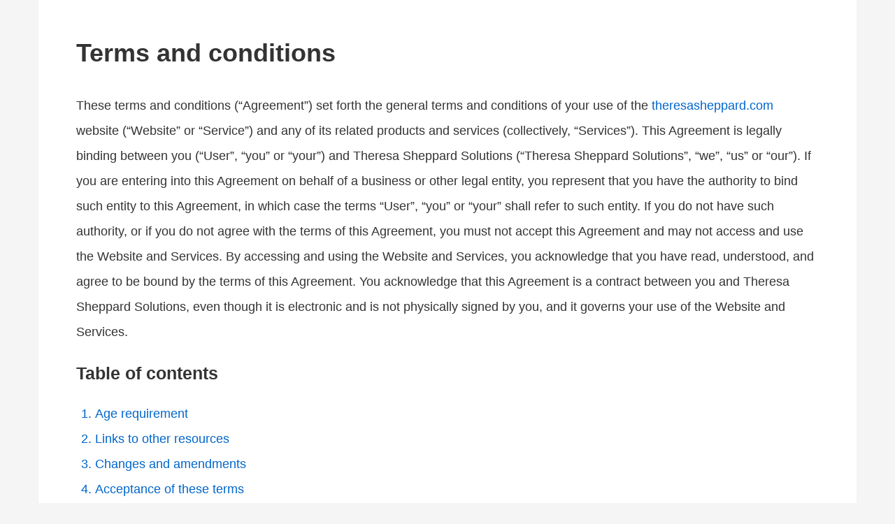

--- FILE ---
content_type: text/html; charset=UTF-8
request_url: https://app.websitepolicies.com/policies/view/4loA9DpK
body_size: 2832
content:
<!DOCTYPE html><html lang="en"><head><style>*,:after,:before{box-sizing:border-box;-moz-box-sizing:border-box;-webkit-box-sizing:border-box}a,body,div,h1,h2,h3,html,img,li,ol,p,span,ul{border:0;font:inherit;margin:0;padding:0}html{font-size:16px;line-height:2em}body{background:#f5f5f5;color:#333;cursor:default;font-family:-apple-system,system-ui,BlinkMacSystemFont,"Segoe UI",Helvetica,Arial,sans-serif,"Apple Color Emoji","Segoe UI Emoji","Segoe UI Symbol";line-height:2;-webkit-text-size-adjust:100%;-webkit-tap-highlight-color:transparent;-webkit-touch-callout:none;-webkit-user-select:none;-khtml-user-select:none;-moz-user-select:none;-ms-user-select:none;user-select:none}a,div.wpembed-index a,div.wpembed-index ol{color:#06c}h1,h2,h3{font-weight:700;line-height:1.2;margin:0 0 1em}.wpembed-madewith,.wpembed-nav,ol,p,ul{margin-bottom:1.5em}ol ol,ul ol{margin-bottom:0}h1{font-size:2em}h2{font-size:1.5em}h3{font-size:1.375em}a{outline:0;text-decoration:none}.wpembed-nav-button:hover,a:hover{text-decoration:underline}ol,ul{margin-left:1.5em}ul{list-style:disc}.wpembed-hidden{display:none}.wpembed-wrapper{display:flex;flex-direction:column;min-height:100vh}.wpembed-container{flex:1;display:flex;flex-direction:column;background:#fff;margin-right:auto;margin-left:auto;padding:1.5em 1.5em 0;width:100%}@media (min-width:768px){body{font-size:1.062em;line-height:2em}.wpembed-container{padding:2em 2em .5em}}@media (min-width:1200px){body{font-size:1.125em;line-height:2em}.wpembed-container{padding:3em 3em 1.5em;width:1170px}}.wpembed-content{order:2}.wpembed-madewith{margin-top:auto;order:3}.wpembed-madewith a,.wpembed-madewith img{display:block;width:200px}.wpembed-nav{order:1;position:relative}.wpembed-list{order:1}.wpembed-list h3{margin-bottom:.5em}.wpembed-bars{margin-right:.75em;transition:.2s;width:1.5em}.wpembed-bar{background:#333;display:block;height:2px;margin:0 auto;transition:.2s;width:100%}.wpembed-bar+.wpembed-bar{margin-top:.3em}.wpembed-nav.wpembed-active .wpembed-bars{transform:rotate(90deg)}.wpembed-nav.wpembed-active .wpembed-bar{width:50%}.wpembed-nav-button{align-items:center;display:inline-flex;line-height:1.5;padding:0}.wpembed-nav ul{background:#fff;border:1px solid #ccc;left:-1.5em;opacity:0;padding:1.5em 1.75em;position:absolute;top:2em;visibility:hidden;transition:.1s linear}.wpembed-nav.wpembed-active ul{opacity:1;visibility:visible}.wpembed-nav li{margin-left:1em}</style><link rel="icon" href="https://app.websitepolicies.com/icon.svg" /><link rel="apple-touch-icon" href="https://app.websitepolicies.com/apple-touch-icon.png" /><link rel="preconnect" href="https://fonts.googleapis.com"><link rel="preconnect" href="https://fonts.gstatic.com" crossorigin><link href="https://fonts.googleapis.com/css2?family=Roboto:wght@400;700&display=swap"><style>body { font-family: Roboto, sans-serif; }</style><script>window.dataLayer = window.dataLayer || [];</script><meta http-equiv="content-type" content="text/html; charset=utf-8"><meta name="viewport" content="width=device-width, initial-scale=1.0"><title>Terms and conditions for theresasheppard.com</title><meta name="description" content="Terms and conditions for theresasheppard.com"><meta name="robots" content="noindex,follow"><meta property="article:published_time" content="2021-04-19T17:48:14+00:00"><meta property="article:modified_time" content="2025-10-11T09:26:35+00:00"><script async src="https://www.googletagmanager.com/gtag/js?id=G-V89YHJB9J5"></script><script>window.dataLayer = window.dataLayer || [];function gtag(){dataLayer.push(arguments);}gtag('js', new Date());gtag('config', 'G-V89YHJB9J5');</script></head><body><div class="wpembed-wrapper"><div class="wpembed-container"><div class="wpembed-content"><h1>Terms and conditions</h1><p>These terms and conditions (“Agreement”) set forth the general terms and conditions of your use of the <a href="https://www.theresasheppard.com" target="_blank" rel="nofollow noreferrer noopener external">theresasheppard.com</a> website (“Website” or “Service”) and any of its related products and services (collectively, “Services”). This Agreement is legally binding between you (“User”, “you” or “your”) and Theresa Sheppard Solutions (“Theresa Sheppard Solutions”, “we”, “us” or “our”). If you are entering into this Agreement on behalf of a business or other legal entity, you represent that you have the authority to bind such entity to this Agreement, in which case the terms “User”, “you” or “your” shall refer to such entity. If you do not have such authority, or if you do not agree with the terms of this Agreement, you must not accept this Agreement and may not access and use the Website and Services. By accessing and using the Website and Services, you acknowledge that you have read, understood, and agree to be bound by the terms of this Agreement. You acknowledge that this Agreement is a contract between you and Theresa Sheppard Solutions, even though it is electronic and is not physically signed by you, and it governs your use of the Website and Services.</p><div class="wpembed-index"><h3>Table of contents</h3><ol class="wpembed-index"><li><a href="#age-requirement">Age requirement</a></li><li><a href="#links-to-other-resources">Links to other resources</a></li><li><a href="#changes-and-amendments">Changes and amendments</a></li><li><a href="#acceptance-of-these-terms">Acceptance of these terms</a></li><li><a href="#contacting-us">Contacting us</a></li></ol></div><h2 id="age-requirement">Age requirement</h2><p>You must be at least 18 years of age to use the Website and Services. By using the Website and Services and by agreeing to this Agreement you warrant and represent that you are at least 18 years of age.</p><h2 id="links-to-other-resources">Links to other resources</h2><p>Although the Website and Services may link to other resources (such as websites, mobile applications, etc.), we are not, directly or indirectly, implying any approval, association, sponsorship, endorsement, or affiliation with any linked resource, unless specifically stated herein. We are not responsible for examining or evaluating, and we do not warrant the offerings of, any businesses or individuals or the content of their resources. We do not assume any responsibility or liability for the actions, products, services, and content of any other third parties. You should carefully review the legal statements and other conditions of use of any resource which you access through a link on the Website. Your linking to any other off-site resources is at your own risk.</p><h2 id="changes-and-amendments">Changes and amendments</h2><p>We reserve the right to modify this Agreement or its terms related to the Website and Services at any time at our discretion. When we do, we will revise the updated date at the bottom of this page. We may also provide notice to you in other ways at our discretion, such as through the contact information you have provided.</p><p>An updated version of this Agreement will be effective immediately upon the posting of the revised Agreement unless otherwise specified. Your continued use of the Website and Services after the effective date of the revised Agreement (or such other act specified at that time) will constitute your consent to those changes.</p><h2 id="acceptance-of-these-terms">Acceptance of these terms</h2><p>You acknowledge that you have read this Agreement and agree to all its terms and conditions. By accessing and using the Website and Services you agree to be bound by this Agreement. If you do not agree to abide by the terms of this Agreement, you are not authorized to access or use the Website and Services.</p><h2 id="contacting-us">Contacting us</h2><p>If you have any questions, concerns, or complaints regarding this Agreement, we encourage you to contact us using the details below:</p><p><a href="&#109;&#097;&#105;&#108;&#116;&#111;&#058;the&#114;&#101;sa&#64;&#116;&#104;er&#101;sa&#115;hep&#112;ard.&#99;om">&#116;here&#115;&#97;&#64;&#116;&#104;&#101;r&#101;&#115;ash&#101;ppa&#114;d&#46;c&#111;m</a><br/><a href="https://www.theresasheppard.com/contact" target="_blank" rel="nofollow noreferrer noopener external">https://www.theresasheppard.com/contact</a></p><p>This document was last updated on October 11, 2025</p></div><div class="wpembed-madewith"><div class="madewith"><a href="https://www.websitepolicies.com/terms-and-conditions-generator?via=madewithbadge" target="_blank"><img width="200" height="25" alt="Made with WebsitePolicies terms and conditions generator" src="https://cdnapp.websitepolicies.com/widgets/policies/badge.png" srcset="https://cdnapp.websitepolicies.com/widgets/policies/badge_2x.png 2x"></a></div></div></div></div></body></html>